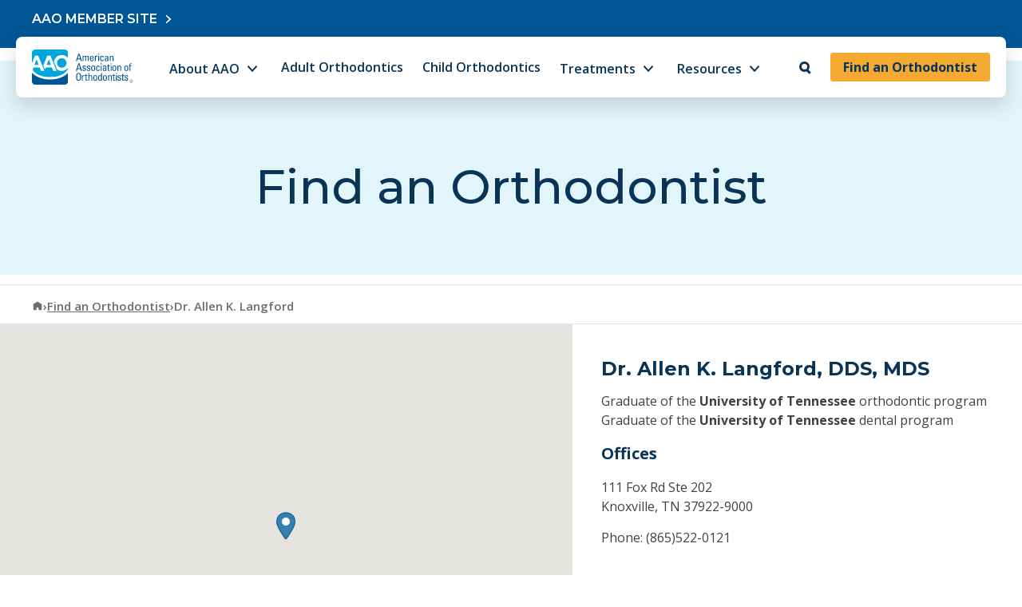

--- FILE ---
content_type: text/html; charset=UTF-8
request_url: https://aaoinfo.org/locator/dr-allen-k-langford/
body_size: 20057
content:
<!doctype html>
<html lang="en-US">
  <head>
    <meta charset="utf-8">
<script>
var gform;gform||(document.addEventListener("gform_main_scripts_loaded",function(){gform.scriptsLoaded=!0}),document.addEventListener("gform/theme/scripts_loaded",function(){gform.themeScriptsLoaded=!0}),window.addEventListener("DOMContentLoaded",function(){gform.domLoaded=!0}),gform={domLoaded:!1,scriptsLoaded:!1,themeScriptsLoaded:!1,isFormEditor:()=>"function"==typeof InitializeEditor,callIfLoaded:function(o){return!(!gform.domLoaded||!gform.scriptsLoaded||!gform.themeScriptsLoaded&&!gform.isFormEditor()||(gform.isFormEditor()&&console.warn("The use of gform.initializeOnLoaded() is deprecated in the form editor context and will be removed in Gravity Forms 3.1."),o(),0))},initializeOnLoaded:function(o){gform.callIfLoaded(o)||(document.addEventListener("gform_main_scripts_loaded",()=>{gform.scriptsLoaded=!0,gform.callIfLoaded(o)}),document.addEventListener("gform/theme/scripts_loaded",()=>{gform.themeScriptsLoaded=!0,gform.callIfLoaded(o)}),window.addEventListener("DOMContentLoaded",()=>{gform.domLoaded=!0,gform.callIfLoaded(o)}))},hooks:{action:{},filter:{}},addAction:function(o,r,e,t){gform.addHook("action",o,r,e,t)},addFilter:function(o,r,e,t){gform.addHook("filter",o,r,e,t)},doAction:function(o){gform.doHook("action",o,arguments)},applyFilters:function(o){return gform.doHook("filter",o,arguments)},removeAction:function(o,r){gform.removeHook("action",o,r)},removeFilter:function(o,r,e){gform.removeHook("filter",o,r,e)},addHook:function(o,r,e,t,n){null==gform.hooks[o][r]&&(gform.hooks[o][r]=[]);var d=gform.hooks[o][r];null==n&&(n=r+"_"+d.length),gform.hooks[o][r].push({tag:n,callable:e,priority:t=null==t?10:t})},doHook:function(r,o,e){var t;if(e=Array.prototype.slice.call(e,1),null!=gform.hooks[r][o]&&((o=gform.hooks[r][o]).sort(function(o,r){return o.priority-r.priority}),o.forEach(function(o){"function"!=typeof(t=o.callable)&&(t=window[t]),"action"==r?t.apply(null,e):e[0]=t.apply(null,e)})),"filter"==r)return e[0]},removeHook:function(o,r,t,n){var e;null!=gform.hooks[o][r]&&(e=(e=gform.hooks[o][r]).filter(function(o,r,e){return!!(null!=n&&n!=o.tag||null!=t&&t!=o.priority)}),gform.hooks[o][r]=e)}});
</script>

    <meta name="viewport" content="width=device-width, initial-scale=1">
    <!-- Google Tag Manager -->
    <script>(function(w,d,s,l,i){w[l]=w[l]||[];w[l].push({'gtm.start':
    new Date().getTime(),event:'gtm.js'});var f=d.getElementsByTagName(s)[0],
    j=d.createElement(s),dl=l!='dataLayer'?'&l='+l:'';j.async=true;j.src=
    'https://www.googletagmanager.com/gtm.js?id='+i+dl;f.parentNode.insertBefore(j,f);
    })(window,document,'script','dataLayer','GTM-K47RX4L');</script>
    <!-- End Google Tag Manager -->
    <meta name='robots' content='index, follow, max-image-preview:large, max-snippet:-1, max-video-preview:-1' />
	<style>img:is([sizes="auto" i], [sizes^="auto," i]) { contain-intrinsic-size: 3000px 1500px }</style>
	
	<!-- This site is optimized with the Yoast SEO Premium plugin v26.8 (Yoast SEO v26.8) - https://yoast.com/product/yoast-seo-premium-wordpress/ -->
	<title>Orthodontist in Knoxville - Dr. Allen K. Langford | American Association of Orthodontists</title>
	<meta name="description" content="Orthodontics are life-changing. Request an appointment with Dr. Allen K. Langford today. Find your AAO orthodontist in Knoxville." />
	<link rel="canonical" href="https://aaoinfo.org/locator/dr-allen-k-langford/" />
	<meta property="og:locale" content="en_US" />
	<meta property="og:type" content="article" />
	<meta property="og:title" content="Dr. Allen K. Langford" />
	<meta property="og:description" content="Dr. Allen K. Langford. A custom smile created just for you by an AAO orthodontist." />
	<meta property="og:url" content="https://aaoinfo.org/locator/dr-allen-k-langford/" />
	<meta property="og:site_name" content="American Association of Orthodontists" />
	<meta property="article:publisher" content="http://www.facebook.com/pages/MyLifeMySmile/300838933301442?sk=wall" />
	<meta property="article:modified_time" content="2025-12-11T14:58:33+00:00" />
	<meta name="twitter:card" content="summary_large_image" />
	<meta name="twitter:site" content="@AAOrtho" />
	<script type="application/ld+json" class="yoast-schema-graph">{"@context":"https://schema.org","@graph":[{"@type":"WebPage","@id":"https://aaoinfo.org/locator/dr-allen-k-langford/","url":"https://aaoinfo.org/locator/dr-allen-k-langford/","name":"Orthodontist in Knoxville - Dr. Allen K. Langford | American Association of Orthodontists","isPartOf":{"@id":"https://aaoinfo.org/#website"},"datePublished":"2023-02-16T18:55:40+00:00","dateModified":"2025-12-11T14:58:33+00:00","description":"Orthodontics are life-changing. Request an appointment with Dr. Allen K. Langford today. Find your AAO orthodontist in Knoxville.","breadcrumb":{"@id":"https://aaoinfo.org/locator/dr-allen-k-langford/#breadcrumb"},"inLanguage":"en-US","potentialAction":[{"@type":"ReadAction","target":["https://aaoinfo.org/locator/dr-allen-k-langford/"]}]},{"@type":"BreadcrumbList","@id":"https://aaoinfo.org/locator/dr-allen-k-langford/#breadcrumb","itemListElement":[{"@type":"ListItem","position":1,"name":"Home","item":"https://aaoinfo.org/"},{"@type":"ListItem","position":2,"name":"Dr. Allen K. Langford"}]},{"@type":"WebSite","@id":"https://aaoinfo.org/#website","url":"https://aaoinfo.org/","name":"American Association of Orthodontists","description":"American Association of Orthodontists","publisher":{"@id":"https://aaoinfo.org/#organization"},"potentialAction":[{"@type":"SearchAction","target":{"@type":"EntryPoint","urlTemplate":"https://aaoinfo.org/?s={search_term_string}"},"query-input":{"@type":"PropertyValueSpecification","valueRequired":true,"valueName":"search_term_string"}}],"inLanguage":"en-US"},{"@type":"Organization","@id":"https://aaoinfo.org/#organization","name":"American Association of Orthodontists","url":"https://aaoinfo.org/","logo":{"@type":"ImageObject","inLanguage":"en-US","@id":"https://aaoinfo.org/#/schema/logo/image/","url":"https://aaoinfo.org/wp-content/uploads/2018/06/AAO-logo-M-c-e-210w.png","contentUrl":"https://aaoinfo.org/wp-content/uploads/2018/06/AAO-logo-M-c-e-210w.png","width":210,"height":73,"caption":"American Association of Orthodontists"},"image":{"@id":"https://aaoinfo.org/#/schema/logo/image/"},"sameAs":["http://www.facebook.com/pages/MyLifeMySmile/300838933301442?sk=wall","https://x.com/AAOrtho","https://vimeo.com/aaoinfo","https://www.instagram.com/aao.info/"]}]}</script>
	<!-- / Yoast SEO Premium plugin. -->


<script>
window._wpemojiSettings = {"baseUrl":"https:\/\/s.w.org\/images\/core\/emoji\/16.0.1\/72x72\/","ext":".png","svgUrl":"https:\/\/s.w.org\/images\/core\/emoji\/16.0.1\/svg\/","svgExt":".svg","source":{"concatemoji":"https:\/\/aaoinfo.org\/wp-includes\/js\/wp-emoji-release.min.js?ver=6.8.3"}};
/*! This file is auto-generated */
!function(s,n){var o,i,e;function c(e){try{var t={supportTests:e,timestamp:(new Date).valueOf()};sessionStorage.setItem(o,JSON.stringify(t))}catch(e){}}function p(e,t,n){e.clearRect(0,0,e.canvas.width,e.canvas.height),e.fillText(t,0,0);var t=new Uint32Array(e.getImageData(0,0,e.canvas.width,e.canvas.height).data),a=(e.clearRect(0,0,e.canvas.width,e.canvas.height),e.fillText(n,0,0),new Uint32Array(e.getImageData(0,0,e.canvas.width,e.canvas.height).data));return t.every(function(e,t){return e===a[t]})}function u(e,t){e.clearRect(0,0,e.canvas.width,e.canvas.height),e.fillText(t,0,0);for(var n=e.getImageData(16,16,1,1),a=0;a<n.data.length;a++)if(0!==n.data[a])return!1;return!0}function f(e,t,n,a){switch(t){case"flag":return n(e,"\ud83c\udff3\ufe0f\u200d\u26a7\ufe0f","\ud83c\udff3\ufe0f\u200b\u26a7\ufe0f")?!1:!n(e,"\ud83c\udde8\ud83c\uddf6","\ud83c\udde8\u200b\ud83c\uddf6")&&!n(e,"\ud83c\udff4\udb40\udc67\udb40\udc62\udb40\udc65\udb40\udc6e\udb40\udc67\udb40\udc7f","\ud83c\udff4\u200b\udb40\udc67\u200b\udb40\udc62\u200b\udb40\udc65\u200b\udb40\udc6e\u200b\udb40\udc67\u200b\udb40\udc7f");case"emoji":return!a(e,"\ud83e\udedf")}return!1}function g(e,t,n,a){var r="undefined"!=typeof WorkerGlobalScope&&self instanceof WorkerGlobalScope?new OffscreenCanvas(300,150):s.createElement("canvas"),o=r.getContext("2d",{willReadFrequently:!0}),i=(o.textBaseline="top",o.font="600 32px Arial",{});return e.forEach(function(e){i[e]=t(o,e,n,a)}),i}function t(e){var t=s.createElement("script");t.src=e,t.defer=!0,s.head.appendChild(t)}"undefined"!=typeof Promise&&(o="wpEmojiSettingsSupports",i=["flag","emoji"],n.supports={everything:!0,everythingExceptFlag:!0},e=new Promise(function(e){s.addEventListener("DOMContentLoaded",e,{once:!0})}),new Promise(function(t){var n=function(){try{var e=JSON.parse(sessionStorage.getItem(o));if("object"==typeof e&&"number"==typeof e.timestamp&&(new Date).valueOf()<e.timestamp+604800&&"object"==typeof e.supportTests)return e.supportTests}catch(e){}return null}();if(!n){if("undefined"!=typeof Worker&&"undefined"!=typeof OffscreenCanvas&&"undefined"!=typeof URL&&URL.createObjectURL&&"undefined"!=typeof Blob)try{var e="postMessage("+g.toString()+"("+[JSON.stringify(i),f.toString(),p.toString(),u.toString()].join(",")+"));",a=new Blob([e],{type:"text/javascript"}),r=new Worker(URL.createObjectURL(a),{name:"wpTestEmojiSupports"});return void(r.onmessage=function(e){c(n=e.data),r.terminate(),t(n)})}catch(e){}c(n=g(i,f,p,u))}t(n)}).then(function(e){for(var t in e)n.supports[t]=e[t],n.supports.everything=n.supports.everything&&n.supports[t],"flag"!==t&&(n.supports.everythingExceptFlag=n.supports.everythingExceptFlag&&n.supports[t]);n.supports.everythingExceptFlag=n.supports.everythingExceptFlag&&!n.supports.flag,n.DOMReady=!1,n.readyCallback=function(){n.DOMReady=!0}}).then(function(){return e}).then(function(){var e;n.supports.everything||(n.readyCallback(),(e=n.source||{}).concatemoji?t(e.concatemoji):e.wpemoji&&e.twemoji&&(t(e.twemoji),t(e.wpemoji)))}))}((window,document),window._wpemojiSettings);
</script>
<style id='wp-emoji-styles-inline-css'>

	img.wp-smiley, img.emoji {
		display: inline !important;
		border: none !important;
		box-shadow: none !important;
		height: 1em !important;
		width: 1em !important;
		margin: 0 0.07em !important;
		vertical-align: -0.1em !important;
		background: none !important;
		padding: 0 !important;
	}
</style>
<link rel='stylesheet' id='wp-block-library-css' href='https://aaoinfo.org/wp-includes/css/dist/block-library/style.min.css?ver=6.8.3' media='all' />
<style id='safe-svg-svg-icon-style-inline-css'>
.safe-svg-cover{text-align:center}.safe-svg-cover .safe-svg-inside{display:inline-block;max-width:100%}.safe-svg-cover svg{fill:currentColor;height:100%;max-height:100%;max-width:100%;width:100%}

</style>
<link rel='stylesheet' id='editorskit-frontend-css' href='https://aaoinfo.org/wp-content/plugins/block-options/build/style.build.css?ver=new' media='all' />
<style id='enable-linked-groups-block-styles-inline-css'>
.wp-block-group.is-linked{position:relative}.wp-block-group.is-linked:not(.block-editor-block-list__block)>:nth-child(2){margin-block-start:0}.wp-block-group.is-linked a.wp-block-group__link{bottom:0;height:100%;left:0;position:absolute;text-decoration:none!important;width:100%;z-index:3}.wp-block-group.is-linked .wp-block-button,.wp-block-group.is-linked a{position:relative;z-index:4}

</style>
<style id='global-styles-inline-css'>
:root{--wp--preset--aspect-ratio--square: 1;--wp--preset--aspect-ratio--4-3: 4/3;--wp--preset--aspect-ratio--3-4: 3/4;--wp--preset--aspect-ratio--3-2: 3/2;--wp--preset--aspect-ratio--2-3: 2/3;--wp--preset--aspect-ratio--16-9: 16/9;--wp--preset--aspect-ratio--9-16: 9/16;--wp--preset--color--black: #000000;--wp--preset--color--cyan-bluish-gray: #abb8c3;--wp--preset--color--white: #ffffff;--wp--preset--color--pale-pink: #f78da7;--wp--preset--color--vivid-red: #cf2e2e;--wp--preset--color--luminous-vivid-orange: #ff6900;--wp--preset--color--luminous-vivid-amber: #fcb900;--wp--preset--color--light-green-cyan: #7bdcb5;--wp--preset--color--vivid-green-cyan: #00d084;--wp--preset--color--pale-cyan-blue: #8ed1fc;--wp--preset--color--vivid-cyan-blue: #0693e3;--wp--preset--color--vivid-purple: #9b51e0;--wp--preset--color--primary: #093456;--wp--preset--color--secondary: #005595;--wp--preset--color--yellow: #F4AA30;--wp--preset--color--aqua: #E2F5FB;--wp--preset--color--blue-1: #093456;--wp--preset--color--blue-2: #005595;--wp--preset--color--blue-3: #00A6DB;--wp--preset--color--blue-4: #EDF4F9;--wp--preset--color--grey-1: #3F4244;--wp--preset--color--grey-2: #6C6E74;--wp--preset--color--grey-3: #BABBBE;--wp--preset--color--grey-4: #E4E4E4;--wp--preset--gradient--vivid-cyan-blue-to-vivid-purple: linear-gradient(135deg,rgba(6,147,227,1) 0%,rgb(155,81,224) 100%);--wp--preset--gradient--light-green-cyan-to-vivid-green-cyan: linear-gradient(135deg,rgb(122,220,180) 0%,rgb(0,208,130) 100%);--wp--preset--gradient--luminous-vivid-amber-to-luminous-vivid-orange: linear-gradient(135deg,rgba(252,185,0,1) 0%,rgba(255,105,0,1) 100%);--wp--preset--gradient--luminous-vivid-orange-to-vivid-red: linear-gradient(135deg,rgba(255,105,0,1) 0%,rgb(207,46,46) 100%);--wp--preset--gradient--very-light-gray-to-cyan-bluish-gray: linear-gradient(135deg,rgb(238,238,238) 0%,rgb(169,184,195) 100%);--wp--preset--gradient--cool-to-warm-spectrum: linear-gradient(135deg,rgb(74,234,220) 0%,rgb(151,120,209) 20%,rgb(207,42,186) 40%,rgb(238,44,130) 60%,rgb(251,105,98) 80%,rgb(254,248,76) 100%);--wp--preset--gradient--blush-light-purple: linear-gradient(135deg,rgb(255,206,236) 0%,rgb(152,150,240) 100%);--wp--preset--gradient--blush-bordeaux: linear-gradient(135deg,rgb(254,205,165) 0%,rgb(254,45,45) 50%,rgb(107,0,62) 100%);--wp--preset--gradient--luminous-dusk: linear-gradient(135deg,rgb(255,203,112) 0%,rgb(199,81,192) 50%,rgb(65,88,208) 100%);--wp--preset--gradient--pale-ocean: linear-gradient(135deg,rgb(255,245,203) 0%,rgb(182,227,212) 50%,rgb(51,167,181) 100%);--wp--preset--gradient--electric-grass: linear-gradient(135deg,rgb(202,248,128) 0%,rgb(113,206,126) 100%);--wp--preset--gradient--midnight: linear-gradient(135deg,rgb(2,3,129) 0%,rgb(40,116,252) 100%);--wp--preset--font-size--small: 13px;--wp--preset--font-size--medium: 20px;--wp--preset--font-size--large: 36px;--wp--preset--font-size--x-large: 42px;--wp--preset--spacing--20: 0.44rem;--wp--preset--spacing--30: 0.67rem;--wp--preset--spacing--40: 1rem;--wp--preset--spacing--50: 1.5rem;--wp--preset--spacing--60: 2.25rem;--wp--preset--spacing--70: 3.38rem;--wp--preset--spacing--80: 5.06rem;--wp--preset--shadow--natural: 6px 6px 9px rgba(0, 0, 0, 0.2);--wp--preset--shadow--deep: 12px 12px 50px rgba(0, 0, 0, 0.4);--wp--preset--shadow--sharp: 6px 6px 0px rgba(0, 0, 0, 0.2);--wp--preset--shadow--outlined: 6px 6px 0px -3px rgba(255, 255, 255, 1), 6px 6px rgba(0, 0, 0, 1);--wp--preset--shadow--crisp: 6px 6px 0px rgba(0, 0, 0, 1);}p{--wp--preset--color--blue-1: #093456;--wp--preset--color--blue-2: #005595;--wp--preset--color--white: #ffffff;--wp--preset--color--grey-1: #3F4244;}.wp-block-heading{--wp--preset--color--blue-1: #093456;--wp--preset--color--blue-2: #005595;--wp--preset--color--grey-1: #3F4244;--wp--preset--color--grey-2: #6C6E74;--wp--preset--color--white: #ffffff;}:root { --wp--style--global--content-size: 1200px;--wp--style--global--wide-size: 1440px; }:where(body) { margin: 0; }.wp-site-blocks > .alignleft { float: left; margin-right: 2em; }.wp-site-blocks > .alignright { float: right; margin-left: 2em; }.wp-site-blocks > .aligncenter { justify-content: center; margin-left: auto; margin-right: auto; }:where(.wp-site-blocks) > * { margin-block-start: 24px; margin-block-end: 0; }:where(.wp-site-blocks) > :first-child { margin-block-start: 0; }:where(.wp-site-blocks) > :last-child { margin-block-end: 0; }:root { --wp--style--block-gap: 24px; }:root :where(.is-layout-flow) > :first-child{margin-block-start: 0;}:root :where(.is-layout-flow) > :last-child{margin-block-end: 0;}:root :where(.is-layout-flow) > *{margin-block-start: 24px;margin-block-end: 0;}:root :where(.is-layout-constrained) > :first-child{margin-block-start: 0;}:root :where(.is-layout-constrained) > :last-child{margin-block-end: 0;}:root :where(.is-layout-constrained) > *{margin-block-start: 24px;margin-block-end: 0;}:root :where(.is-layout-flex){gap: 24px;}:root :where(.is-layout-grid){gap: 24px;}.is-layout-flow > .alignleft{float: left;margin-inline-start: 0;margin-inline-end: 2em;}.is-layout-flow > .alignright{float: right;margin-inline-start: 2em;margin-inline-end: 0;}.is-layout-flow > .aligncenter{margin-left: auto !important;margin-right: auto !important;}.is-layout-constrained > .alignleft{float: left;margin-inline-start: 0;margin-inline-end: 2em;}.is-layout-constrained > .alignright{float: right;margin-inline-start: 2em;margin-inline-end: 0;}.is-layout-constrained > .aligncenter{margin-left: auto !important;margin-right: auto !important;}.is-layout-constrained > :where(:not(.alignleft):not(.alignright):not(.alignfull)){max-width: var(--wp--style--global--content-size);margin-left: auto !important;margin-right: auto !important;}.is-layout-constrained > .alignwide{max-width: var(--wp--style--global--wide-size);}body .is-layout-flex{display: flex;}.is-layout-flex{flex-wrap: wrap;align-items: center;}.is-layout-flex > :is(*, div){margin: 0;}body .is-layout-grid{display: grid;}.is-layout-grid > :is(*, div){margin: 0;}body{padding-top: 0px;padding-right: 0px;padding-bottom: 0px;padding-left: 0px;}a:where(:not(.wp-element-button)){text-decoration: underline;}:root :where(.wp-element-button, .wp-block-button__link){background-color: #32373c;border-width: 0;color: #fff;font-family: inherit;font-size: inherit;line-height: inherit;padding: calc(0.667em + 2px) calc(1.333em + 2px);text-decoration: none;}.has-black-color{color: var(--wp--preset--color--black) !important;}.has-cyan-bluish-gray-color{color: var(--wp--preset--color--cyan-bluish-gray) !important;}.has-white-color{color: var(--wp--preset--color--white) !important;}.has-pale-pink-color{color: var(--wp--preset--color--pale-pink) !important;}.has-vivid-red-color{color: var(--wp--preset--color--vivid-red) !important;}.has-luminous-vivid-orange-color{color: var(--wp--preset--color--luminous-vivid-orange) !important;}.has-luminous-vivid-amber-color{color: var(--wp--preset--color--luminous-vivid-amber) !important;}.has-light-green-cyan-color{color: var(--wp--preset--color--light-green-cyan) !important;}.has-vivid-green-cyan-color{color: var(--wp--preset--color--vivid-green-cyan) !important;}.has-pale-cyan-blue-color{color: var(--wp--preset--color--pale-cyan-blue) !important;}.has-vivid-cyan-blue-color{color: var(--wp--preset--color--vivid-cyan-blue) !important;}.has-vivid-purple-color{color: var(--wp--preset--color--vivid-purple) !important;}.has-primary-color{color: var(--wp--preset--color--primary) !important;}.has-secondary-color{color: var(--wp--preset--color--secondary) !important;}.has-yellow-color{color: var(--wp--preset--color--yellow) !important;}.has-aqua-color{color: var(--wp--preset--color--aqua) !important;}.has-blue-1-color{color: var(--wp--preset--color--blue-1) !important;}.has-blue-2-color{color: var(--wp--preset--color--blue-2) !important;}.has-blue-3-color{color: var(--wp--preset--color--blue-3) !important;}.has-blue-4-color{color: var(--wp--preset--color--blue-4) !important;}.has-grey-1-color{color: var(--wp--preset--color--grey-1) !important;}.has-grey-2-color{color: var(--wp--preset--color--grey-2) !important;}.has-grey-3-color{color: var(--wp--preset--color--grey-3) !important;}.has-grey-4-color{color: var(--wp--preset--color--grey-4) !important;}.has-black-background-color{background-color: var(--wp--preset--color--black) !important;}.has-cyan-bluish-gray-background-color{background-color: var(--wp--preset--color--cyan-bluish-gray) !important;}.has-white-background-color{background-color: var(--wp--preset--color--white) !important;}.has-pale-pink-background-color{background-color: var(--wp--preset--color--pale-pink) !important;}.has-vivid-red-background-color{background-color: var(--wp--preset--color--vivid-red) !important;}.has-luminous-vivid-orange-background-color{background-color: var(--wp--preset--color--luminous-vivid-orange) !important;}.has-luminous-vivid-amber-background-color{background-color: var(--wp--preset--color--luminous-vivid-amber) !important;}.has-light-green-cyan-background-color{background-color: var(--wp--preset--color--light-green-cyan) !important;}.has-vivid-green-cyan-background-color{background-color: var(--wp--preset--color--vivid-green-cyan) !important;}.has-pale-cyan-blue-background-color{background-color: var(--wp--preset--color--pale-cyan-blue) !important;}.has-vivid-cyan-blue-background-color{background-color: var(--wp--preset--color--vivid-cyan-blue) !important;}.has-vivid-purple-background-color{background-color: var(--wp--preset--color--vivid-purple) !important;}.has-primary-background-color{background-color: var(--wp--preset--color--primary) !important;}.has-secondary-background-color{background-color: var(--wp--preset--color--secondary) !important;}.has-yellow-background-color{background-color: var(--wp--preset--color--yellow) !important;}.has-aqua-background-color{background-color: var(--wp--preset--color--aqua) !important;}.has-blue-1-background-color{background-color: var(--wp--preset--color--blue-1) !important;}.has-blue-2-background-color{background-color: var(--wp--preset--color--blue-2) !important;}.has-blue-3-background-color{background-color: var(--wp--preset--color--blue-3) !important;}.has-blue-4-background-color{background-color: var(--wp--preset--color--blue-4) !important;}.has-grey-1-background-color{background-color: var(--wp--preset--color--grey-1) !important;}.has-grey-2-background-color{background-color: var(--wp--preset--color--grey-2) !important;}.has-grey-3-background-color{background-color: var(--wp--preset--color--grey-3) !important;}.has-grey-4-background-color{background-color: var(--wp--preset--color--grey-4) !important;}.has-black-border-color{border-color: var(--wp--preset--color--black) !important;}.has-cyan-bluish-gray-border-color{border-color: var(--wp--preset--color--cyan-bluish-gray) !important;}.has-white-border-color{border-color: var(--wp--preset--color--white) !important;}.has-pale-pink-border-color{border-color: var(--wp--preset--color--pale-pink) !important;}.has-vivid-red-border-color{border-color: var(--wp--preset--color--vivid-red) !important;}.has-luminous-vivid-orange-border-color{border-color: var(--wp--preset--color--luminous-vivid-orange) !important;}.has-luminous-vivid-amber-border-color{border-color: var(--wp--preset--color--luminous-vivid-amber) !important;}.has-light-green-cyan-border-color{border-color: var(--wp--preset--color--light-green-cyan) !important;}.has-vivid-green-cyan-border-color{border-color: var(--wp--preset--color--vivid-green-cyan) !important;}.has-pale-cyan-blue-border-color{border-color: var(--wp--preset--color--pale-cyan-blue) !important;}.has-vivid-cyan-blue-border-color{border-color: var(--wp--preset--color--vivid-cyan-blue) !important;}.has-vivid-purple-border-color{border-color: var(--wp--preset--color--vivid-purple) !important;}.has-primary-border-color{border-color: var(--wp--preset--color--primary) !important;}.has-secondary-border-color{border-color: var(--wp--preset--color--secondary) !important;}.has-yellow-border-color{border-color: var(--wp--preset--color--yellow) !important;}.has-aqua-border-color{border-color: var(--wp--preset--color--aqua) !important;}.has-blue-1-border-color{border-color: var(--wp--preset--color--blue-1) !important;}.has-blue-2-border-color{border-color: var(--wp--preset--color--blue-2) !important;}.has-blue-3-border-color{border-color: var(--wp--preset--color--blue-3) !important;}.has-blue-4-border-color{border-color: var(--wp--preset--color--blue-4) !important;}.has-grey-1-border-color{border-color: var(--wp--preset--color--grey-1) !important;}.has-grey-2-border-color{border-color: var(--wp--preset--color--grey-2) !important;}.has-grey-3-border-color{border-color: var(--wp--preset--color--grey-3) !important;}.has-grey-4-border-color{border-color: var(--wp--preset--color--grey-4) !important;}.has-vivid-cyan-blue-to-vivid-purple-gradient-background{background: var(--wp--preset--gradient--vivid-cyan-blue-to-vivid-purple) !important;}.has-light-green-cyan-to-vivid-green-cyan-gradient-background{background: var(--wp--preset--gradient--light-green-cyan-to-vivid-green-cyan) !important;}.has-luminous-vivid-amber-to-luminous-vivid-orange-gradient-background{background: var(--wp--preset--gradient--luminous-vivid-amber-to-luminous-vivid-orange) !important;}.has-luminous-vivid-orange-to-vivid-red-gradient-background{background: var(--wp--preset--gradient--luminous-vivid-orange-to-vivid-red) !important;}.has-very-light-gray-to-cyan-bluish-gray-gradient-background{background: var(--wp--preset--gradient--very-light-gray-to-cyan-bluish-gray) !important;}.has-cool-to-warm-spectrum-gradient-background{background: var(--wp--preset--gradient--cool-to-warm-spectrum) !important;}.has-blush-light-purple-gradient-background{background: var(--wp--preset--gradient--blush-light-purple) !important;}.has-blush-bordeaux-gradient-background{background: var(--wp--preset--gradient--blush-bordeaux) !important;}.has-luminous-dusk-gradient-background{background: var(--wp--preset--gradient--luminous-dusk) !important;}.has-pale-ocean-gradient-background{background: var(--wp--preset--gradient--pale-ocean) !important;}.has-electric-grass-gradient-background{background: var(--wp--preset--gradient--electric-grass) !important;}.has-midnight-gradient-background{background: var(--wp--preset--gradient--midnight) !important;}.has-small-font-size{font-size: var(--wp--preset--font-size--small) !important;}.has-medium-font-size{font-size: var(--wp--preset--font-size--medium) !important;}.has-large-font-size{font-size: var(--wp--preset--font-size--large) !important;}.has-x-large-font-size{font-size: var(--wp--preset--font-size--x-large) !important;}p.has-blue-1-color{color: var(--wp--preset--color--blue-1) !important;}p.has-blue-2-color{color: var(--wp--preset--color--blue-2) !important;}p.has-white-color{color: var(--wp--preset--color--white) !important;}p.has-grey-1-color{color: var(--wp--preset--color--grey-1) !important;}p.has-blue-1-background-color{background-color: var(--wp--preset--color--blue-1) !important;}p.has-blue-2-background-color{background-color: var(--wp--preset--color--blue-2) !important;}p.has-white-background-color{background-color: var(--wp--preset--color--white) !important;}p.has-grey-1-background-color{background-color: var(--wp--preset--color--grey-1) !important;}p.has-blue-1-border-color{border-color: var(--wp--preset--color--blue-1) !important;}p.has-blue-2-border-color{border-color: var(--wp--preset--color--blue-2) !important;}p.has-white-border-color{border-color: var(--wp--preset--color--white) !important;}p.has-grey-1-border-color{border-color: var(--wp--preset--color--grey-1) !important;}.wp-block-heading.has-blue-1-color{color: var(--wp--preset--color--blue-1) !important;}.wp-block-heading.has-blue-2-color{color: var(--wp--preset--color--blue-2) !important;}.wp-block-heading.has-grey-1-color{color: var(--wp--preset--color--grey-1) !important;}.wp-block-heading.has-grey-2-color{color: var(--wp--preset--color--grey-2) !important;}.wp-block-heading.has-white-color{color: var(--wp--preset--color--white) !important;}.wp-block-heading.has-blue-1-background-color{background-color: var(--wp--preset--color--blue-1) !important;}.wp-block-heading.has-blue-2-background-color{background-color: var(--wp--preset--color--blue-2) !important;}.wp-block-heading.has-grey-1-background-color{background-color: var(--wp--preset--color--grey-1) !important;}.wp-block-heading.has-grey-2-background-color{background-color: var(--wp--preset--color--grey-2) !important;}.wp-block-heading.has-white-background-color{background-color: var(--wp--preset--color--white) !important;}.wp-block-heading.has-blue-1-border-color{border-color: var(--wp--preset--color--blue-1) !important;}.wp-block-heading.has-blue-2-border-color{border-color: var(--wp--preset--color--blue-2) !important;}.wp-block-heading.has-grey-1-border-color{border-color: var(--wp--preset--color--grey-1) !important;}.wp-block-heading.has-grey-2-border-color{border-color: var(--wp--preset--color--grey-2) !important;}.wp-block-heading.has-white-border-color{border-color: var(--wp--preset--color--white) !important;}
:root :where(.wp-block-pullquote){font-size: 1.5em;line-height: 1.6;}
</style>
<link rel='stylesheet' id='tmnt-styles-css' href='https://aaoinfo.org/wp-content/plugins/aao_quiz/aao-tmnt.css?ver=1.0.0' media='all' />
<link rel='stylesheet' id='pb-accordion-blocks-style-css' href='https://aaoinfo.org/wp-content/plugins/accordion-blocks/build/index.css?ver=1.5.0' media='all' />
<link rel='stylesheet' id='dashicons-css' href='https://aaoinfo.org/wp-includes/css/dashicons.min.css?ver=6.8.3' media='all' />
<link rel='stylesheet' id='wpsl-styles-css' href='https://aaoinfo.org/wp-content/plugins/wp-store-locator/css/styles.min.css?ver=2.2.261' media='all' />
<link rel='stylesheet' id='searchwp-forms-css' href='https://aaoinfo.org/wp-content/plugins/searchwp/assets/css/frontend/search-forms.min.css?ver=4.5.6' media='all' />
<link rel='stylesheet' id='app/0-css' href='https://aaoinfo.org/wp-content/themes/reignite/public/css/app.d7c10a.css' media='all' />
<script src="https://aaoinfo.org/wp-includes/js/jquery/jquery.min.js?ver=3.7.1" id="jquery-core-js"></script>
<script src="https://aaoinfo.org/wp-includes/js/jquery/jquery-migrate.min.js?ver=3.4.1" id="jquery-migrate-js"></script>
<script src="https://aaoinfo.org/wp-content/plugins/aao_quiz/aao-tmnt.js?ver=6.8.3" id="tmnt-js-js"></script>
<link rel="https://api.w.org/" href="https://aaoinfo.org/wp-json/" /><link rel="alternate" title="JSON" type="application/json" href="https://aaoinfo.org/wp-json/wp/v2/wpsl_stores/17253" /><link rel="EditURI" type="application/rsd+xml" title="RSD" href="https://aaoinfo.org/xmlrpc.php?rsd" />
<link rel='shortlink' href='https://aaoinfo.org/?p=17253' />
<link rel="alternate" title="oEmbed (JSON)" type="application/json+oembed" href="https://aaoinfo.org/wp-json/oembed/1.0/embed?url=https%3A%2F%2Faaoinfo.org%2Flocator%2Fdr-allen-k-langford%2F" />
<link rel="alternate" title="oEmbed (XML)" type="text/xml+oembed" href="https://aaoinfo.org/wp-json/oembed/1.0/embed?url=https%3A%2F%2Faaoinfo.org%2Flocator%2Fdr-allen-k-langford%2F&#038;format=xml" />
		<script type="text/javascript">
				(function(c,l,a,r,i,t,y){
					c[a]=c[a]||function(){(c[a].q=c[a].q||[]).push(arguments)};t=l.createElement(r);t.async=1;
					t.src="https://www.clarity.ms/tag/"+i+"?ref=wordpress";y=l.getElementsByTagName(r)[0];y.parentNode.insertBefore(t,y);
				})(window, document, "clarity", "script", "oxjxutwkb8");
		</script>
		<!-- Schema optimized by Schema Pro --><script type="application/ld+json">{"@context":"https://schema.org","@type":"MedicalBusiness","name":"Dr. Allen K. Langford","image":{"@type":"ImageObject","url":"https://aaoinfo.org/wp-content/uploads/2022/10/aao-logo.svg","width":291,"height":100},"telephone":"(865)522-0121","url":"wpsl_url","address":{"@type":"PostalAddress","streetAddress":"111 Fox Rd Ste 202","addressLocality":"Knoxville","postalCode":"37922-9000","addressRegion":"TN","addressCountry":"UNITED STATES"},"priceRange":null,"openingHoursSpecification":[{"@type":"OpeningHoursSpecification","dayOfWeek":[""],"opens":"","closes":""}],"geo":{"@type":"GeoCoordinates","latitude":"35.902394","longitude":"-84.115462"}}</script><!-- / Schema optimized by Schema Pro --><style type="text/css">.broken_link, a.broken_link {
	text-decoration: line-through;
}</style>			<style id="wpsp-style-frontend"></style>
			<link rel="icon" href="https://aaoinfo.org/wp-content/uploads/2024/10/cropped-cropped-favicon-32x32.png" sizes="32x32" />
<link rel="icon" href="https://aaoinfo.org/wp-content/uploads/2024/10/cropped-cropped-favicon-192x192.png" sizes="192x192" />
<link rel="apple-touch-icon" href="https://aaoinfo.org/wp-content/uploads/2024/10/cropped-cropped-favicon-180x180.png" />
<meta name="msapplication-TileImage" content="https://aaoinfo.org/wp-content/uploads/2024/10/cropped-cropped-favicon-270x270.png" />
		<style id="wp-custom-css">
			.page-id-3719 .stats .icon {display:none;}

.page-id-3719 .stat-card-header__heading {font-size:50px;}

.page-id-4519 h1{
	font-size: 2.125rem !important;
}

.page-id-4519 h2{
	font-size: 1.875rem !important;
}

/* link on Orthodontic surgery page icon cards block */
.page-id-4508 .icon-cards .icon-card-header__intro a {
	color: white;
} 

/* X.com (Twitter) icon – match size/position with other social icons */
.social-media a.icon-twitter {
  display: inline-flex !important;
  align-items: center;
  justify-content: center;
  width: 24px;
  height: 24px;
  line-height: 0;
  color: inherit;
}

/* X glyph sized and aligned for visual balance */
.social-media a.icon-twitter::after {
  content: "";
  display: block;
  width: 17px;
  height: 17px;
  background-color: currentColor;
  -webkit-mask: url("https://aaoinfo.org/wp-content/uploads/2025/08/x-logo.svg")
                no-repeat center / contain !important;
  mask: url("https://aaoinfo.org/wp-content/uploads/2025/08/x-logo.svg")
       no-repeat center / contain !important;
  transform: translateY(1px);
}

body.single-post .background-image-wrapper img {
  object-fit: contain !important;
}		</style>
		  </head>

  <body class="wp-singular wpsl_stores-template-default single single-wpsl_stores postid-17253 wp-custom-logo wp-embed-responsive wp-theme-reignite wp-schema-pro-2.10.6 dr-allen-k-langford">
    <!-- Google Tag Manager (noscript) -->
    <noscript><iframe src=https://www.googletagmanager.com/ns.html?id=GTM-K47RX4L
    height="0" width="0" style="display:none;visibility:hidden"></iframe></noscript>
    <!-- End Google Tag Manager (noscript) -->        
    <div id="app">
      <a class="sr-only focus:not-sr-only" href="#main">
  Skip to content
</a>


<header id="header" class="banner relative">

  <section id="top-banner" aria-label="Member site and language selection" class="bg-blue-2 overflow-visible text-white z-10 relative">
  <div class="flex justify-between align-center mx-auto px-5 md:px-8 lg:px-5 w-full max-w-full md:max-w-[1240px] h-11 xl:h-[60px]">
    <nav class="member-navigation flex w-full sm:w-auto" aria-label="Navigate to AAO Member Site">
              <a class="btn-tertiary-chevron ml:h-12 uppercase" href="https://www2.aaoinfo.org/" target="_blank">AAO Member Site</a>
          </nav>
          <a class="btn-find-ortho btn-primary" href="https://aaoinfo.org/locator/" target="_self">Find an Orthodontist</a>
      </div>
</section>

  <div class="site-header">
    <div class="container">

      
              <a href="https://aaoinfo.org/" class="custom-logo-link" rel="home"><img width="291" height="100" src="https://aaoinfo.org/wp-content/uploads/2022/10/aao-logo.svg" class="custom-logo" alt="American Association of Orthodontists full logo." decoding="async" /></a>
      
      <div class="flex order-none md:order-last items-center">
        <button class="search-toggle">
          <span></span>
          <span></span>
          <span></span>
        </button>
        <a class="btn-find-ortho btn-primary-2" href="https://aaoinfo.org/locator/" target="_self">Find an Orthodontist</a>
        <button class="nav-toggle">
          <span></span>
          <span></span>
          <span></span>
          <span></span>
        </button>
      </div>

      <div class="search-dropdown">
        <form role="search" method="get" class="search-form" action="https://aaoinfo.org/">
  <label for="search-form-03371f11-e653-4206-8912-f0b61d01327a" class="sr-only">
    Search for:
  </label>
  <input
    id="search-form-03371f11-e653-4206-8912-f0b61d01327a"
    type="search"
    class="search-field"
    placeholder="Search &hellip;"
    value=""
    name="s"
  >
  <button type="submit" class="search-submit">
    <div class="search-icon-submit">
      <span></span>
      <span></span>
      <span></span>
    </div>
  </button>
</form>



      </div>

              <nav class="nav nav-primary order-last md:order-none" aria-label="Primary Navigation">
          <div class="nav-menu"><div id="menu-item-4540" class="nav-item dropdown"><div class="dropdown-flex-wrap"><a href="https://aaoinfo.org/about/">About AAO</a><button class="dropdown-toggle caret right"></button></div>
<div class="dropdown-menu">
<div id='menu-item-shim' class='dropdown-item dropdown-item-shim'></div>
	<div id="menu-item-4747" class="dropdown-item"><a href="https://aaoinfo.org/about/bullying-bites/">Bullying Bites</a></div>
	<div id="menu-item-4748" class="dropdown-item"><a href="https://aaoinfo.org/about/support-fsa-increase/">Support FSA Increase</a></div>
</div>
</div>
<div id="menu-item-4541" class="nav-item"><a href="https://aaoinfo.org/adult-orthodontics/">Adult Orthodontics</a></div>
<div id="menu-item-4542" class="nav-item"><a href="https://aaoinfo.org/child-orthodontics/">Child Orthodontics</a></div>
<div id="menu-item-4544" class="nav-item dropdown"><div class="dropdown-flex-wrap"><a href="https://aaoinfo.org/treatments/">Treatments</a><button class="dropdown-toggle caret right"></button></div>
<div class="dropdown-menu">
<div id='menu-item-shim' class='dropdown-item dropdown-item-shim'></div>
	<div id="menu-item-4750" class="dropdown-item"><a href="https://aaoinfo.org/treatments/braces/">Braces</a></div>
	<div id="menu-item-4752" class="dropdown-item"><a href="https://aaoinfo.org/treatments/aligners/">Aligners</a></div>
	<div id="menu-item-4757" class="dropdown-item"><a href="https://aaoinfo.org/treatments/retainers/">Retainers</a></div>
	<div id="menu-item-4753" class="dropdown-item"><a href="https://aaoinfo.org/treatments/archwires/">Archwires</a></div>
	<div id="menu-item-4758" class="dropdown-item"><a href="https://aaoinfo.org/treatments/orthodontic-elastics/">Elastics</a></div>
	<div id="menu-item-4755" class="dropdown-item"><a href="https://aaoinfo.org/treatments/mouth-guards/">Mouthguards</a></div>
	<div id="menu-item-4756" class="dropdown-item"><a href="https://aaoinfo.org/treatments/orthodontic-surgery/">Orthodontic Surgery</a></div>
	<div id="menu-item-4751" class="dropdown-item"><a href="https://aaoinfo.org/treatments/gifted-smiles/">AAOF Donated Treatments</a></div>
</div>
</div>
<div id="menu-item-4543" class="nav-item dropdown"><div class="dropdown-flex-wrap"><a href="https://aaoinfo.org/resources/">Resources</a><button class="dropdown-toggle caret right"></button></div>
<div class="dropdown-menu">
<div id='menu-item-shim' class='dropdown-item dropdown-item-shim'></div>
	<div id="menu-item-4759" class="active dropdown-item"><a href="https://aaoinfo.org/resources/news/">Smile Insights Blog</a></div>
	<div id="menu-item-4761" class="dropdown-item"><a href="https://aaoinfo.org/resources/common-orthodontic-problems/">Common Orthodontic Problems</a></div>
	<div id="menu-item-4766" class="dropdown-item"><a href="https://aaoinfo.org/resources/why-orthodontics/">Why Orthodontics?</a></div>
	<div id="menu-item-4764" class="dropdown-item"><a href="https://aaoinfo.org/resources/how-to-choose-an-orthodontist/">How to Choose an Orthodontist</a></div>
	<div id="menu-item-4765" class="dropdown-item"><a href="https://aaoinfo.org/resources/orthodontist-vs-dentist/">Orthodontist vs. Dentist</a></div>
	<div id="menu-item-4760" class="dropdown-item"><a href="https://aaoinfo.org/resources/at-home-orthodontics/">At-Home Orthodontics</a></div>
	<div id="menu-item-48255" class="dropdown-item"><a href="/resources/faqs/">FAQs</a></div>
	<div id="menu-item-23004" class="dropdown-item"><a href="https://aaoinfo.org/orthodontic-staff-career/">Orthodontic Staff Careers</a></div>
	<div id="menu-item-4763" class="dropdown-item"><a href="https://aaoinfo.org/resources/glossary-of-orthodontic-terms/">Glossary of Orthodontic Terms</a></div>
	<div id="menu-item-4949" class="dropdown-item"><a href="https://aaoinfo.org/resources/press-room/">Press Room</a></div>
</div>
</div>
</div>
        </nav>
          </div>
  </div>
</header>







<main id="main" class="main">
       <div id="aao-wpsl">
    <div class="is-layout-flow wp-block-group alignfull is-style-page-header has-aqua-background-color has-background">
        <h1 class="has-text-align-center p-20 xl:pt-32" id="h-find-an-orthodontist">Find an Orthodontist</h1>
      </div>
      <div class="breadcrumbs" typeof="BreadcrumbList" vocab="https://schema.org/">
        <span property="itemListElement" typeof="ListItem"><a property="item" typeof="WebPage" title="Go to American Association of Orthodontists." href="https://aaoinfo.org" class="home" ><span property="name">American Association of Orthodontists</span></a><meta property="position" content="1"></span>›<span property="itemListElement" typeof="ListItem"><a property="item" typeof="WebPage" title="Go to Find an Orthodontist." href="https://aaoinfo.org/locator/" class="wpsl_stores-root post post-wpsl_stores" ><span property="name">Find an Orthodontist</span></a><meta property="position" content="2"></span>›<span property="itemListElement" typeof="ListItem"><span property="name" class="post post-wpsl_stores current-item">Dr. Allen K. Langford</span><meta property="url" content="https://aaoinfo.org/locator/dr-allen-k-langford/"><meta property="position" content="3"></span>      </div>


                <div class="wp-block-media-text alignwide has-media-on-the-left is-stacked-on-mobile is-image-fill is-style-default" style="grid-template-columns:auto 44%">
          <div id="wpsl-base-gmap_0" class="wpsl-gmap-canvas"></div>
<style>#wpsl-base-gmap_0 {height:350px;}</style>
            <div class="mt-6 mx-6 md:ml-9 md:mx-0">
            <h2 class="font-bold text-2xl">Dr. Allen K. Langford, DDS, MDS </h2>
            <p class="text-base">
              Graduate of the <strong>University of Tennessee</strong> orthodontic program<br />
              Graduate of the <strong>University of Tennessee</strong> dental program<br />
                        </p>
            <h3 class="font-bold text-xl">Offices</h3>
            <p class="text-base">
              <div class="wpsl-locations-details"><div class="wpsl-location-address"><span>111 Fox Rd Ste 202</span><br/><span>Knoxville, </span><span>TN </span><span>37922-9000 </span><br /></div><div class="wpsl-contact-details">Phone: <span>(865)522-0121</span><br/></div></div>

                            <div class="wpsl-contact-website">
                  <a href="http://www.langfordortho.com" title="Dr. Allen K. Langford Website" target="_blank">http://www.langfordortho.com</a>
                </div>
            
            </p>

                          <div class="mt-6 mr-8">
            
              <details>
                  <summary class="btn-find-ortho btn-primary cursor-pointer my-5">Request an Appointment</summary>
                  <div class="bg-white px-5 py-3 border border-gray-300 text-sm font-light">
                      <p>
                <div class='gf_browser_unknown gform_wrapper gravity-theme gform-theme--no-framework' data-form-theme='gravity-theme' data-form-index='0' id='gform_wrapper_1' >
                        <div class='gform_heading'>
                            <h2 class="gform_title">Contact</h2>
                            <p class='gform_description'></p>
							<p class='gform_required_legend'>&quot;<span class="gfield_required gfield_required_asterisk">*</span>&quot; indicates required fields</p>
                        </div><form method='post' enctype='multipart/form-data'  id='gform_1'  action='/locator/dr-allen-k-langford/' data-formid='1' novalidate>
                        <div class='gform-body gform_body'><div id='gform_fields_1' class='gform_fields top_label form_sublabel_below description_below validation_below'><div id="field_1_11" class="gfield gfield--type-honeypot gform_validation_container field_sublabel_below gfield--has-description field_description_below field_validation_below gfield_visibility_visible"  ><label class='gfield_label gform-field-label' for='input_1_11'>Facebook</label><div class='ginput_container'><input name='input_11' id='input_1_11' type='text' value='' autocomplete='new-password'/></div><div class='gfield_description' id='gfield_description_1_11'>This field is for validation purposes and should be left unchanged.</div></div><div id="field_1_1" class="gfield gfield--type-text gfield_contains_required field_sublabel_below gfield--no-description field_description_below field_validation_below gfield_visibility_visible"  ><label class='gfield_label gform-field-label' for='input_1_1'>First Name<span class="gfield_required"><span class="gfield_required gfield_required_asterisk">*</span></span></label><div class='ginput_container ginput_container_text'><input name='input_1' id='input_1_1' type='text' value='' class='large'     aria-required="true" aria-invalid="false"   /></div></div><div id="field_1_3" class="gfield gfield--type-text gfield--width-full gfield_contains_required field_sublabel_below gfield--no-description field_description_below field_validation_below gfield_visibility_visible"  ><label class='gfield_label gform-field-label' for='input_1_3'>Last Name<span class="gfield_required"><span class="gfield_required gfield_required_asterisk">*</span></span></label><div class='ginput_container ginput_container_text'><input name='input_3' id='input_1_3' type='text' value='' class='large'     aria-required="true" aria-invalid="false"   /></div></div><div id="field_1_4" class="gfield gfield--type-email gfield_contains_required field_sublabel_below gfield--no-description field_description_below field_validation_below gfield_visibility_visible"  ><label class='gfield_label gform-field-label' for='input_1_4'>Email<span class="gfield_required"><span class="gfield_required gfield_required_asterisk">*</span></span></label><div class='ginput_container ginput_container_email'>
                            <input name='input_4' id='input_1_4' type='email' value='' class='large'    aria-required="true" aria-invalid="false"  />
                        </div></div><div id="field_1_5" class="gfield gfield--type-phone gfield_contains_required field_sublabel_below gfield--no-description field_description_below field_validation_below gfield_visibility_visible"  ><label class='gfield_label gform-field-label' for='input_1_5'>Phone<span class="gfield_required"><span class="gfield_required gfield_required_asterisk">*</span></span></label><div class='ginput_container ginput_container_phone'><input name='input_5' id='input_1_5' type='tel' value='' class='large'   aria-required="true" aria-invalid="false"   /></div></div><div id="field_1_7" class="gfield gfield--type-textarea gfield_contains_required field_sublabel_below gfield--no-description field_description_below field_validation_below gfield_visibility_visible"  ><label class='gfield_label gform-field-label' for='input_1_7'>Question or comments for the doctor<span class="gfield_required"><span class="gfield_required gfield_required_asterisk">*</span></span></label><div class='ginput_container ginput_container_textarea'><textarea name='input_7' id='input_1_7' class='textarea large'     aria-required="true" aria-invalid="false"   rows='10' cols='50'></textarea></div></div><div id="field_1_9" class="gfield gfield--type-email gfield--width-full field_sublabel_below gfield--no-description field_description_below field_validation_below gfield_visibility_hidden"  ><div class="admin-hidden-markup"><i class="gform-icon gform-icon--hidden" aria-hidden="true" title="This field is hidden when viewing the form"></i><span>This field is hidden when viewing the form</span></div><label class='gfield_label gform-field-label' for='input_1_9'>business_email</label><div class='ginput_container ginput_container_email'>
                            <input name='input_9' id='input_1_9' type='email' value='FB09A62C-EC6B-4B12-BBF8-CFFCE41E7906' class='large'     aria-invalid="false"  />
                        </div></div><div id="field_1_10" class="gfield gfield--type-captcha gfield--width-full field_sublabel_below gfield--no-description field_description_below hidden_label field_validation_below gfield_visibility_visible"  ><label class='gfield_label gform-field-label' for='input_1_10'>CAPTCHA</label><div id='input_1_10' class='ginput_container ginput_recaptcha' data-sitekey='6LdauqkkAAAAANhVRIiK-qEHoalMDVDp_QU4DTja'  data-theme='light' data-tabindex='-1' data-size='invisible' data-badge='bottomright'></div></div></div></div>
        <div class='gform-footer gform_footer top_label'> <input type='submit' id='gform_submit_button_1' class='gform_button button' onclick='gform.submission.handleButtonClick(this);' data-submission-type='submit' value='Submit'  /> 
            <input type='hidden' class='gform_hidden' name='gform_submission_method' data-js='gform_submission_method_1' value='postback' />
            <input type='hidden' class='gform_hidden' name='gform_theme' data-js='gform_theme_1' id='gform_theme_1' value='gravity-theme' />
            <input type='hidden' class='gform_hidden' name='gform_style_settings' data-js='gform_style_settings_1' id='gform_style_settings_1' value='[]' />
            <input type='hidden' class='gform_hidden' name='is_submit_1' value='1' />
            <input type='hidden' class='gform_hidden' name='gform_submit' value='1' />
            
            <input type='hidden' class='gform_hidden' name='gform_unique_id' value='' />
            <input type='hidden' class='gform_hidden' name='state_1' value='WyJbXSIsImZiYWE1YTljYzE0YTNlNzI3NzI5Y2M4YWQ1NDcxOWRmIl0=' />
            <input type='hidden' autocomplete='off' class='gform_hidden' name='gform_target_page_number_1' id='gform_target_page_number_1' value='0' />
            <input type='hidden' autocomplete='off' class='gform_hidden' name='gform_source_page_number_1' id='gform_source_page_number_1' value='1' />
            <input type='hidden' name='gform_field_values' value='' />
            
        </div>
                        <p style="display: none !important;" class="akismet-fields-container" data-prefix="ak_"><label>&#916;<textarea name="ak_hp_textarea" cols="45" rows="8" maxlength="100"></textarea></label><input type="hidden" id="ak_js_1" name="ak_js" value="29"/><script>document.getElementById( "ak_js_1" ).setAttribute( "value", ( new Date() ).getTime() );</script></p></form>
                        </div><script>
gform.initializeOnLoaded( function() {gformInitSpinner( 1, 'https://aaoinfo.org/wp-content/plugins/gravityforms/images/spinner.svg', true );jQuery('#gform_ajax_frame_1').on('load',function(){var contents = jQuery(this).contents().find('*').html();var is_postback = contents.indexOf('GF_AJAX_POSTBACK') >= 0;if(!is_postback){return;}var form_content = jQuery(this).contents().find('#gform_wrapper_1');var is_confirmation = jQuery(this).contents().find('#gform_confirmation_wrapper_1').length > 0;var is_redirect = contents.indexOf('gformRedirect(){') >= 0;var is_form = form_content.length > 0 && ! is_redirect && ! is_confirmation;var mt = parseInt(jQuery('html').css('margin-top'), 10) + parseInt(jQuery('body').css('margin-top'), 10) + 100;if(is_form){jQuery('#gform_wrapper_1').html(form_content.html());if(form_content.hasClass('gform_validation_error')){jQuery('#gform_wrapper_1').addClass('gform_validation_error');} else {jQuery('#gform_wrapper_1').removeClass('gform_validation_error');}setTimeout( function() { /* delay the scroll by 50 milliseconds to fix a bug in chrome */  }, 50 );if(window['gformInitDatepicker']) {gformInitDatepicker();}if(window['gformInitPriceFields']) {gformInitPriceFields();}var current_page = jQuery('#gform_source_page_number_1').val();gformInitSpinner( 1, 'https://aaoinfo.org/wp-content/plugins/gravityforms/images/spinner.svg', true );jQuery(document).trigger('gform_page_loaded', [1, current_page]);window['gf_submitting_1'] = false;}else if(!is_redirect){var confirmation_content = jQuery(this).contents().find('.GF_AJAX_POSTBACK').html();if(!confirmation_content){confirmation_content = contents;}jQuery('#gform_wrapper_1').replaceWith(confirmation_content);jQuery(document).trigger('gform_confirmation_loaded', [1]);window['gf_submitting_1'] = false;wp.a11y.speak(jQuery('#gform_confirmation_message_1').text());}else{jQuery('#gform_1').append(contents);if(window['gformRedirect']) {gformRedirect();}}jQuery(document).trigger("gform_pre_post_render", [{ formId: "1", currentPage: "current_page", abort: function() { this.preventDefault(); } }]);        if (event && event.defaultPrevented) {                return;        }        const gformWrapperDiv = document.getElementById( "gform_wrapper_1" );        if ( gformWrapperDiv ) {            const visibilitySpan = document.createElement( "span" );            visibilitySpan.id = "gform_visibility_test_1";            gformWrapperDiv.insertAdjacentElement( "afterend", visibilitySpan );        }        const visibilityTestDiv = document.getElementById( "gform_visibility_test_1" );        let postRenderFired = false;        function triggerPostRender() {            if ( postRenderFired ) {                return;            }            postRenderFired = true;            gform.core.triggerPostRenderEvents( 1, current_page );            if ( visibilityTestDiv ) {                visibilityTestDiv.parentNode.removeChild( visibilityTestDiv );            }        }        function debounce( func, wait, immediate ) {            var timeout;            return function() {                var context = this, args = arguments;                var later = function() {                    timeout = null;                    if ( !immediate ) func.apply( context, args );                };                var callNow = immediate && !timeout;                clearTimeout( timeout );                timeout = setTimeout( later, wait );                if ( callNow ) func.apply( context, args );            };        }        const debouncedTriggerPostRender = debounce( function() {            triggerPostRender();        }, 200 );        if ( visibilityTestDiv && visibilityTestDiv.offsetParent === null ) {            const observer = new MutationObserver( ( mutations ) => {                mutations.forEach( ( mutation ) => {                    if ( mutation.type === 'attributes' && visibilityTestDiv.offsetParent !== null ) {                        debouncedTriggerPostRender();                        observer.disconnect();                    }                });            });            observer.observe( document.body, {                attributes: true,                childList: false,                subtree: true,                attributeFilter: [ 'style', 'class' ],            });        } else {            triggerPostRender();        }    } );} );
</script>
</p>
                  </div>
              </details>

                          </div>
       <strong class='text-base mt-6'>Additional Location</strong><div class="aao_other_locations"><div class="mb-5">11548 Chapman Hwy<br />Seymour, TN 37865-5044<br /><a href="https://aaoinfo.org/locator/dr-allen-k-langford-2/">view location</a></div></div>            </div>
          </div>
  </div>
  </main>

    </div>
  </div>


<footer class="primary-footer bg-blue-1 text-white" aria-label="Primary Footer">
  <div class="container xl:px-0 pt-20 pb-0 ml:pb-16 ml:pb-15 ml:pt-[100px] ml:w-full">
    
    <aside class="sidebar sidebar-footer" aria-label="sidebar-footer">
    <section class="widget block-2 widget_block">
<div class="wp-block-columns has-primary-background-color has-background is-layout-flex wp-container-core-columns-is-layout-28f84493 wp-block-columns-is-layout-flex">
<div class="wp-block-column is-layout-flow wp-block-column-is-layout-flow">
<figure class="wp-block-image size-large footer-logo coblocks-animate"><img loading="lazy" decoding="async" width="169" height="58" src="https://aaoinfo.org/wp-content/uploads/2022/11/logo-aao-white.svg" alt="" class="wp-image-4638"/></figure>
</div>



<div class="wp-block-column is-layout-flow wp-block-column-is-layout-flow"><div class="widget widget_nav_menu"><h2 class="widgettitle">About Us</h2><div class="menu-footer-about-us-container"><ul id="menu-footer-about-us" class="menu"><li id="menu-item-4631" class="menu-item menu-item-type-post_type menu-item-object-page menu-item-4631"><a href="https://aaoinfo.org/about/">About AAO</a></li>
<li id="menu-item-4629" class="menu-item menu-item-type-post_type menu-item-object-page menu-item-4629"><a href="https://aaoinfo.org/about/careers/">Careers</a></li>
<li id="menu-item-4630" class="menu-item menu-item-type-post_type menu-item-object-page menu-item-4630"><a href="https://aaoinfo.org/about/bullying-bites/">Bullying Bites</a></li>
<li id="menu-item-4632" class="menu-item menu-item-type-post_type menu-item-object-page menu-item-4632"><a href="https://aaoinfo.org/about/support-fsa-increase/">Support FSA</a></li>
<li id="menu-item-4633" class="menu-item menu-item-type-post_type menu-item-object-page menu-item-4633"><a href="https://aaoinfo.org/privacy-policy/">Privacy Policy</a></li>
</ul></div></div></div>



<div class="wp-block-column is-layout-flow wp-block-column-is-layout-flow"><div class="widget widget_nav_menu"><h2 class="widgettitle">Resources</h2><div class="menu-footer-resources-container"><ul id="menu-footer-resources" class="menu"><li id="menu-item-4635" class="menu-item menu-item-type-post_type menu-item-object-page menu-item-4635"><a href="https://aaoinfo.org/resources/glossary-of-orthodontic-terms/">Glossary of Terms</a></li>
<li id="menu-item-4636" class="menu-item menu-item-type-post_type menu-item-object-page menu-item-4636"><a href="https://aaoinfo.org/resources/common-orthodontic-problems/">Common Orthodontic Problems</a></li>
<li id="menu-item-4637" class="menu-item menu-item-type-post_type menu-item-object-page menu-item-4637"><a href="https://aaoinfo.org/resources/why-orthodontics/">Why Orthodontics</a></li>
</ul></div></div></div>



<div class="wp-block-column is-layout-flow wp-block-column-is-layout-flow">
<ul class="wp-block-social-links has-icon-color is-style-logos-only coblocks-animate is-layout-flex wp-block-social-links-is-layout-flex"><li style="color: #ffffff; " class="wp-social-link wp-social-link-facebook has-white-color wp-block-social-link"><a href="https://www.facebook.com/pages/MyLifeMySmile/300838933301442?sk=wall" class="wp-block-social-link-anchor"><svg width="24" height="24" viewBox="0 0 24 24" version="1.1" xmlns="http://www.w3.org/2000/svg" aria-hidden="true" focusable="false"><path d="M12 2C6.5 2 2 6.5 2 12c0 5 3.7 9.1 8.4 9.9v-7H7.9V12h2.5V9.8c0-2.5 1.5-3.9 3.8-3.9 1.1 0 2.2.2 2.2.2v2.5h-1.3c-1.2 0-1.6.8-1.6 1.6V12h2.8l-.4 2.9h-2.3v7C18.3 21.1 22 17 22 12c0-5.5-4.5-10-10-10z"></path></svg><span class="wp-block-social-link-label screen-reader-text">Facebook</span></a></li>

<li style="color: #ffffff; " class="wp-social-link wp-social-link-x has-white-color wp-block-social-link"><a href="https://twitter.com/AAOrtho" class="wp-block-social-link-anchor"><svg width="24" height="24" viewBox="0 0 24 24" version="1.1" xmlns="http://www.w3.org/2000/svg" aria-hidden="true" focusable="false"><path d="M13.982 10.622 20.54 3h-1.554l-5.693 6.618L8.745 3H3.5l6.876 10.007L3.5 21h1.554l6.012-6.989L15.868 21h5.245l-7.131-10.378Zm-2.128 2.474-.697-.997-5.543-7.93H8l4.474 6.4.697.996 5.815 8.318h-2.387l-4.745-6.787Z" /></svg><span class="wp-block-social-link-label screen-reader-text">X</span></a></li>

<li style="color: #ffffff; " class="wp-social-link wp-social-link-youtube has-white-color wp-block-social-link"><a href="https://www.youtube.com/@AAOrthodontist" class="wp-block-social-link-anchor"><svg width="24" height="24" viewBox="0 0 24 24" version="1.1" xmlns="http://www.w3.org/2000/svg" aria-hidden="true" focusable="false"><path d="M21.8,8.001c0,0-0.195-1.378-0.795-1.985c-0.76-0.797-1.613-0.801-2.004-0.847c-2.799-0.202-6.997-0.202-6.997-0.202 h-0.009c0,0-4.198,0-6.997,0.202C4.608,5.216,3.756,5.22,2.995,6.016C2.395,6.623,2.2,8.001,2.2,8.001S2,9.62,2,11.238v1.517 c0,1.618,0.2,3.237,0.2,3.237s0.195,1.378,0.795,1.985c0.761,0.797,1.76,0.771,2.205,0.855c1.6,0.153,6.8,0.201,6.8,0.201 s4.203-0.006,7.001-0.209c0.391-0.047,1.243-0.051,2.004-0.847c0.6-0.607,0.795-1.985,0.795-1.985s0.2-1.618,0.2-3.237v-1.517 C22,9.62,21.8,8.001,21.8,8.001z M9.935,14.594l-0.001-5.62l5.404,2.82L9.935,14.594z"></path></svg><span class="wp-block-social-link-label screen-reader-text">YouTube</span></a></li>

<li style="color: #ffffff; " class="wp-social-link wp-social-link-instagram has-white-color wp-block-social-link"><a href="https://www.instagram.com/aao.info/" class="wp-block-social-link-anchor"><svg width="24" height="24" viewBox="0 0 24 24" version="1.1" xmlns="http://www.w3.org/2000/svg" aria-hidden="true" focusable="false"><path d="M12,4.622c2.403,0,2.688,0.009,3.637,0.052c0.877,0.04,1.354,0.187,1.671,0.31c0.42,0.163,0.72,0.358,1.035,0.673 c0.315,0.315,0.51,0.615,0.673,1.035c0.123,0.317,0.27,0.794,0.31,1.671c0.043,0.949,0.052,1.234,0.052,3.637 s-0.009,2.688-0.052,3.637c-0.04,0.877-0.187,1.354-0.31,1.671c-0.163,0.42-0.358,0.72-0.673,1.035 c-0.315,0.315-0.615,0.51-1.035,0.673c-0.317,0.123-0.794,0.27-1.671,0.31c-0.949,0.043-1.233,0.052-3.637,0.052 s-2.688-0.009-3.637-0.052c-0.877-0.04-1.354-0.187-1.671-0.31c-0.42-0.163-0.72-0.358-1.035-0.673 c-0.315-0.315-0.51-0.615-0.673-1.035c-0.123-0.317-0.27-0.794-0.31-1.671C4.631,14.688,4.622,14.403,4.622,12 s0.009-2.688,0.052-3.637c0.04-0.877,0.187-1.354,0.31-1.671c0.163-0.42,0.358-0.72,0.673-1.035 c0.315-0.315,0.615-0.51,1.035-0.673c0.317-0.123,0.794-0.27,1.671-0.31C9.312,4.631,9.597,4.622,12,4.622 M12,3 C9.556,3,9.249,3.01,8.289,3.054C7.331,3.098,6.677,3.25,6.105,3.472C5.513,3.702,5.011,4.01,4.511,4.511 c-0.5,0.5-0.808,1.002-1.038,1.594C3.25,6.677,3.098,7.331,3.054,8.289C3.01,9.249,3,9.556,3,12c0,2.444,0.01,2.751,0.054,3.711 c0.044,0.958,0.196,1.612,0.418,2.185c0.23,0.592,0.538,1.094,1.038,1.594c0.5,0.5,1.002,0.808,1.594,1.038 c0.572,0.222,1.227,0.375,2.185,0.418C9.249,20.99,9.556,21,12,21s2.751-0.01,3.711-0.054c0.958-0.044,1.612-0.196,2.185-0.418 c0.592-0.23,1.094-0.538,1.594-1.038c0.5-0.5,0.808-1.002,1.038-1.594c0.222-0.572,0.375-1.227,0.418-2.185 C20.99,14.751,21,14.444,21,12s-0.01-2.751-0.054-3.711c-0.044-0.958-0.196-1.612-0.418-2.185c-0.23-0.592-0.538-1.094-1.038-1.594 c-0.5-0.5-1.002-0.808-1.594-1.038c-0.572-0.222-1.227-0.375-2.185-0.418C14.751,3.01,14.444,3,12,3L12,3z M12,7.378 c-2.552,0-4.622,2.069-4.622,4.622S9.448,16.622,12,16.622s4.622-2.069,4.622-4.622S14.552,7.378,12,7.378z M12,15 c-1.657,0-3-1.343-3-3s1.343-3,3-3s3,1.343,3,3S13.657,15,12,15z M16.804,6.116c-0.596,0-1.08,0.484-1.08,1.08 s0.484,1.08,1.08,1.08c0.596,0,1.08-0.484,1.08-1.08S17.401,6.116,16.804,6.116z"></path></svg><span class="wp-block-social-link-label screen-reader-text">Instagram</span></a></li></ul>



<div class="wp-block-buttons footer-btn-desktop is-layout-flex wp-block-buttons-is-layout-flex">
<div class="wp-block-button is-style-btn-primary-2 coblocks-animate"><a class="wp-block-button__link wp-element-button" href="https://aaoinfo.org/find-an-orthodontist/">Find an Orthodontist</a></div>
</div>
</div>
</div>
</section>  </aside>
  </div>
  <div class="container flex flex-col justify-center py-4 text-white text-base font-opensans leading-6 font-semibold">
    <div class="copyright mb-1 text-center">
      &copy; 2026 <a class="text-white no-underline hover:underline" href="https://aaoinfo.org">American Association of Orthodontists</a>. All rights reserved.
    </div>
    <div class="credit text-center">
      Site by <a class="text-white no-underline hover:underline" href="https://matchboxdesigngroup.com">Matchbox Design Group</a>.
    </div>
  </div>
</footer>
    </div>

        <script type="speculationrules">
{"prefetch":[{"source":"document","where":{"and":[{"href_matches":"\/*"},{"not":{"href_matches":["\/wp-*.php","\/wp-admin\/*","\/wp-content\/uploads\/*","\/wp-content\/*","\/wp-content\/plugins\/*","\/wp-content\/themes\/reignite\/*","\/*\\?(.+)"]}},{"not":{"selector_matches":"a[rel~=\"nofollow\"]"}},{"not":{"selector_matches":".no-prefetch, .no-prefetch a"}}]},"eagerness":"conservative"}]}
</script>
<script id="wpsl-cpt-info-window-template" type="text/template">
    <div class="wpsl-info-window">
		<p class="wpsl-no-margin">
			<% if ( typeof permalink !== "undefined" ) { %>
			<strong><a href="<%= permalink %>"><%= store %></a></strong>
			<% } else { %>
			<strong><%= store %></strong>
			<% } %>
			<span><%= address %></span>
			<% if ( address2 ) { %>
			<span><%= address2 %></span>
			<% } %>
			<span><%= city %>, <%= state %> <%= zip %></span>
			<span class="wpsl-country"><%= country %></span>
		</p>
	</div>
</script>
    <link rel='stylesheet' id='gform_basic-css' href='https://aaoinfo.org/wp-content/plugins/gravityforms/assets/css/dist/basic.min.css?ver=2.9.25' media='all' />
<link rel='stylesheet' id='gform_theme_components-css' href='https://aaoinfo.org/wp-content/plugins/gravityforms/assets/css/dist/theme-components.min.css?ver=2.9.25' media='all' />
<link rel='stylesheet' id='gform_theme-css' href='https://aaoinfo.org/wp-content/plugins/gravityforms/assets/css/dist/theme.min.css?ver=2.9.25' media='all' />
<style id='core-block-supports-inline-css'>
.wp-container-core-columns-is-layout-28f84493{flex-wrap:nowrap;}
</style>
<script src="https://aaoinfo.org/wp-content/plugins/accordion-blocks/js/accordion-blocks.min.js?ver=1.5.0" id="pb-accordion-blocks-frontend-script-js"></script>
<script id="app/0-js-before">
!function(){"use strict";var r,n={},t={};function e(r){var o=t[r];if(void 0!==o)return o.exports;var u=t[r]={exports:{}};return n[r](u,u.exports,e),u.exports}e.m=n,r=[],e.O=function(n,t,o,u){if(!t){var i=1/0;for(c=0;c<r.length;c++){t=r[c][0],o=r[c][1],u=r[c][2];for(var f=!0,s=0;s<t.length;s++)(!1&u||i>=u)&&Object.keys(e.O).every((function(r){return e.O[r](t[s])}))?t.splice(s--,1):(f=!1,u<i&&(i=u));if(f){r.splice(c--,1);var a=o();void 0!==a&&(n=a)}}return n}u=u||0;for(var c=r.length;c>0&&r[c-1][2]>u;c--)r[c]=r[c-1];r[c]=[t,o,u]},e.o=function(r,n){return Object.prototype.hasOwnProperty.call(r,n)},function(){var r={666:0};e.O.j=function(n){return 0===r[n]};var n=function(n,t){var o,u,i=t[0],f=t[1],s=t[2],a=0;if(i.some((function(n){return 0!==r[n]}))){for(o in f)e.o(f,o)&&(e.m[o]=f[o]);if(s)var c=s(e)}for(n&&n(t);a<i.length;a++)u=i[a],e.o(r,u)&&r[u]&&r[u][0](),r[u]=0;return e.O(c)},t=self.webpackChunk_roots_bud_sage=self.webpackChunk_roots_bud_sage||[];t.forEach(n.bind(null,0)),t.push=n.bind(null,t.push.bind(t))}()}();
</script>
<script src="https://aaoinfo.org/wp-content/themes/reignite/public/js/app.a68663.js" id="app/0-js"></script>
<script src="https://aaoinfo.org/wp-includes/js/dist/dom-ready.min.js?ver=f77871ff7694fffea381" id="wp-dom-ready-js"></script>
<script src="https://aaoinfo.org/wp-includes/js/dist/hooks.min.js?ver=4d63a3d491d11ffd8ac6" id="wp-hooks-js"></script>
<script src="https://aaoinfo.org/wp-includes/js/dist/i18n.min.js?ver=5e580eb46a90c2b997e6" id="wp-i18n-js"></script>
<script id="wp-i18n-js-after">
wp.i18n.setLocaleData( { 'text direction\u0004ltr': [ 'ltr' ] } );
</script>
<script src="https://aaoinfo.org/wp-includes/js/dist/a11y.min.js?ver=3156534cc54473497e14" id="wp-a11y-js"></script>
<script defer='defer' src="https://aaoinfo.org/wp-content/plugins/gravityforms/js/jquery.json.min.js?ver=2.9.25" id="gform_json-js"></script>
<script id="gform_gravityforms-js-extra">
var gform_i18n = {"datepicker":{"days":{"monday":"Mo","tuesday":"Tu","wednesday":"We","thursday":"Th","friday":"Fr","saturday":"Sa","sunday":"Su"},"months":{"january":"January","february":"February","march":"March","april":"April","may":"May","june":"June","july":"July","august":"August","september":"September","october":"October","november":"November","december":"December"},"firstDay":1,"iconText":"Select date"}};
var gf_legacy_multi = [];
var gform_gravityforms = {"strings":{"invalid_file_extension":"This type of file is not allowed. Must be one of the following:","delete_file":"Delete this file","in_progress":"in progress","file_exceeds_limit":"File exceeds size limit","illegal_extension":"This type of file is not allowed.","max_reached":"Maximum number of files reached","unknown_error":"There was a problem while saving the file on the server","currently_uploading":"Please wait for the uploading to complete","cancel":"Cancel","cancel_upload":"Cancel this upload","cancelled":"Cancelled","error":"Error","message":"Message"},"vars":{"images_url":"https:\/\/aaoinfo.org\/wp-content\/plugins\/gravityforms\/images"}};
var gf_global = {"gf_currency_config":{"name":"U.S. Dollar","symbol_left":"$","symbol_right":"","symbol_padding":"","thousand_separator":",","decimal_separator":".","decimals":2,"code":"USD"},"base_url":"https:\/\/aaoinfo.org\/wp-content\/plugins\/gravityforms","number_formats":[],"spinnerUrl":"https:\/\/aaoinfo.org\/wp-content\/plugins\/gravityforms\/images\/spinner.svg","version_hash":"af1a5cb3d00ee1666ea869fa30a28383","strings":{"newRowAdded":"New row added.","rowRemoved":"Row removed","formSaved":"The form has been saved.  The content contains the link to return and complete the form."}};
</script>
<script defer='defer' src="https://aaoinfo.org/wp-content/plugins/gravityforms/js/gravityforms.min.js?ver=2.9.25" id="gform_gravityforms-js"></script>
<script defer='defer' src="https://www.google.com/recaptcha/api.js?hl=en&amp;ver=6.8.3#038;render=explicit" id="gform_recaptcha-js"></script>
<script defer='defer' src="https://aaoinfo.org/wp-content/plugins/gravityforms/js/jquery.maskedinput.min.js?ver=2.9.25" id="gform_masked_input-js"></script>
<script defer='defer' src="https://aaoinfo.org/wp-content/plugins/gravityforms/assets/js/dist/utils.min.js?ver=48a3755090e76a154853db28fc254681" id="gform_gravityforms_utils-js"></script>
<script defer='defer' src="https://aaoinfo.org/wp-content/plugins/gravityforms/assets/js/dist/vendor-theme.min.js?ver=4f8b3915c1c1e1a6800825abd64b03cb" id="gform_gravityforms_theme_vendors-js"></script>
<script id="gform_gravityforms_theme-js-extra">
var gform_theme_config = {"common":{"form":{"honeypot":{"version_hash":"af1a5cb3d00ee1666ea869fa30a28383"},"ajax":{"ajaxurl":"https:\/\/aaoinfo.org\/wp-admin\/admin-ajax.php","ajax_submission_nonce":"96c16550de","i18n":{"step_announcement":"Step %1$s of %2$s, %3$s","unknown_error":"There was an unknown error processing your request. Please try again."}}}},"hmr_dev":"","public_path":"https:\/\/aaoinfo.org\/wp-content\/plugins\/gravityforms\/assets\/js\/dist\/","config_nonce":"6d70314490"};
</script>
<script defer='defer' src="https://aaoinfo.org/wp-content/plugins/gravityforms/assets/js/dist/scripts-theme.min.js?ver=244d9e312b90e462b62b2d9b9d415753" id="gform_gravityforms_theme-js"></script>
<script defer src="https://aaoinfo.org/wp-content/plugins/akismet/_inc/akismet-frontend.js?ver=1763008956" id="akismet-frontend-js"></script>
<script id="wpsl-js-js-extra">
var wpslSettings = {"storeMarker":"blue@2x.png","mapType":"roadmap","mapTypeControl":"0","zoomLevel":"3","zoomControls":"0","cameraControl":"","fullscreen":"0","startLatlng":"37.09024,-95.712891","autoZoomLevel":"15","scrollWheel":"1","controlPosition":"right","url":"https:\/\/aaoinfo.org\/wp-content\/plugins\/wp-store-locator\/","markerIconProps":{"scaledSize":"24,35","origin":"0,0","anchor":"12,35"},"storeUrl":"1","maxDropdownHeight":"300","enableStyledDropdowns":"1","mapTabAnchor":"wpsl-map-tab","mapTabAnchorReturn":"","gestureHandling":"auto","directionsTravelMode":"DRIVING","runFitBounds":"1","mapStyle":"","collectStatistics":"1"};
var wpslMap_0 = {"shortCode":{"zoomLevel":13,"mapType":"roadmap","mapTypeControl":0,"mapStyle":"","streetView":0,"scrollWheel":0,"controlPosition":"right"},"locations":[{"store":"Dr. Allen K. Langford","address":"111 Fox Rd Ste 202","address2":"","city":"Knoxville","state":"TN","zip":"37922-9000","country":"UNITED STATES","lat":"35.902394","lng":"-84.115462","id":17253}]};
</script>
<script src="https://aaoinfo.org/wp-content/plugins/wp-store-locator/js/wpsl-gmap.min.js?ver=2.2.261" id="wpsl-js-js"></script>
<script src="https://maps.google.com/maps/api/js?language=en&amp;key=AIzaSyBNDAmvIAQwJ-FMvR1tNx-ujP5kn-cqz5Q&amp;v=quarterly&amp;callback=wpslCallback" id="wpsl-gmap-js"></script>
<script src="https://aaoinfo.org/wp-includes/js/underscore.min.js?ver=1.13.7" id="underscore-js"></script>
<script>
gform.initializeOnLoaded( function() { jQuery(document).on('gform_post_render', function(event, formId, currentPage){if(formId == 1) {jQuery('#input_1_5').mask('(999) 999-9999').bind('keypress', function(e){if(e.which == 13){jQuery(this).blur();} } );} } );jQuery(document).on('gform_post_conditional_logic', function(event, formId, fields, isInit){} ) } );
</script>
<script>
gform.initializeOnLoaded( function() {jQuery(document).trigger("gform_pre_post_render", [{ formId: "1", currentPage: "1", abort: function() { this.preventDefault(); } }]);        if (event && event.defaultPrevented) {                return;        }        const gformWrapperDiv = document.getElementById( "gform_wrapper_1" );        if ( gformWrapperDiv ) {            const visibilitySpan = document.createElement( "span" );            visibilitySpan.id = "gform_visibility_test_1";            gformWrapperDiv.insertAdjacentElement( "afterend", visibilitySpan );        }        const visibilityTestDiv = document.getElementById( "gform_visibility_test_1" );        let postRenderFired = false;        function triggerPostRender() {            if ( postRenderFired ) {                return;            }            postRenderFired = true;            gform.core.triggerPostRenderEvents( 1, 1 );            if ( visibilityTestDiv ) {                visibilityTestDiv.parentNode.removeChild( visibilityTestDiv );            }        }        function debounce( func, wait, immediate ) {            var timeout;            return function() {                var context = this, args = arguments;                var later = function() {                    timeout = null;                    if ( !immediate ) func.apply( context, args );                };                var callNow = immediate && !timeout;                clearTimeout( timeout );                timeout = setTimeout( later, wait );                if ( callNow ) func.apply( context, args );            };        }        const debouncedTriggerPostRender = debounce( function() {            triggerPostRender();        }, 200 );        if ( visibilityTestDiv && visibilityTestDiv.offsetParent === null ) {            const observer = new MutationObserver( ( mutations ) => {                mutations.forEach( ( mutation ) => {                    if ( mutation.type === 'attributes' && visibilityTestDiv.offsetParent !== null ) {                        debouncedTriggerPostRender();                        observer.disconnect();                    }                });            });            observer.observe( document.body, {                attributes: true,                childList: false,                subtree: true,                attributeFilter: [ 'style', 'class' ],            });        } else {            triggerPostRender();        }    } );
</script>
			<script type="text/javascript" id="wpsp-script-frontend"></script>
			  <script>(function(){function c(){var b=a.contentDocument||a.contentWindow.document;if(b){var d=b.createElement('script');d.innerHTML="window.__CF$cv$params={r:'9c48e22f5701f162',t:'MTc2OTUyMzU1MC4wMDAwMDA='};var a=document.createElement('script');a.nonce='';a.src='/cdn-cgi/challenge-platform/scripts/jsd/main.js';document.getElementsByTagName('head')[0].appendChild(a);";b.getElementsByTagName('head')[0].appendChild(d)}}if(document.body){var a=document.createElement('iframe');a.height=1;a.width=1;a.style.position='absolute';a.style.top=0;a.style.left=0;a.style.border='none';a.style.visibility='hidden';document.body.appendChild(a);if('loading'!==document.readyState)c();else if(window.addEventListener)document.addEventListener('DOMContentLoaded',c);else{var e=document.onreadystatechange||function(){};document.onreadystatechange=function(b){e(b);'loading'!==document.readyState&&(document.onreadystatechange=e,c())}}}})();</script></body>
</html>
